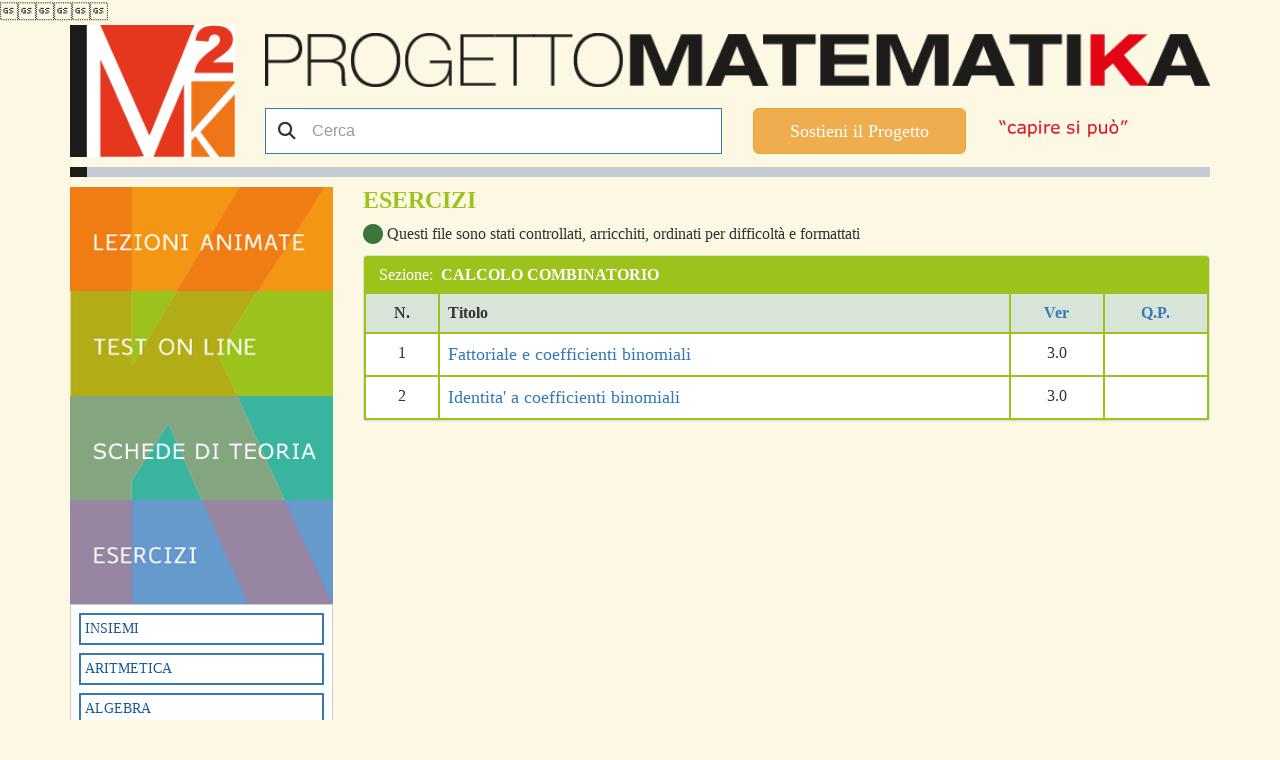

--- FILE ---
content_type: text/html; charset=UTF-8
request_url: https://www.matematika.it/esercizi/26/calcolo-combinatorio/
body_size: 4110
content:
<!DOCTYPE html>
<html lang="it">
  <head>
    <!-- Google tag (gtag.js) -->
<script async src="https://www.googletagmanager.com/gtag/js?id=G-3RVPC8CK67"></script>
<script>
  window.dataLayer = window.dataLayer || [];
  function gtag(){dataLayer.push(arguments);}
  gtag('js', new Date());

  gtag('config', 'G-3RVPC8CK67');
</script>
<title>Progetto Matematika</title>

<meta http-equiv="X-UA-Compatible" content="IE=edge" />
<meta http-equiv="Content-Type" content="text/html; charset=utf-8"/>
<meta name="viewport" content="width=device-width, initial-scale=1" />

<link rel="stylesheet" href="https://cdn.jsdelivr.net/npm/bootstrap@3.4.1/dist/css/bootstrap.min.css" integrity="sha384-HSMxcRTRxnN+Bdg0JdbxYKrThecOKuH5zCYotlSAcp1+c8xmyTe9GYg1l9a69psu" crossorigin="anonymous">
<link href="https://www.matematika.it//css/custom.css" rel="stylesheet" />
<link href="https://www.matematika.it//SpryAssets/SpryAccordion.css" rel="stylesheet" type="text/css" />
<link href="https://www.matematika.it//fontawesome-web/css/all.css" rel="stylesheet" />
<script src="https://www.matematika.it//SpryAssets/SpryAccordion.js" type="text/javascript"></script>


<style>

.panel-success > .panel-heading {
	color: #ffffff;
	background-color: #9bc31c;
	border-color: #9bc31c;
}
.panel-body {
	padding: 0px;
}

.table {
	margin-bottom: 0px;
}
.table > tbody > tr > td, .table > tbody > tr > th, .table > thead > tr > td, .table > thead > tr > th {
	padding: 8px;
	line-height: 1.42857143;
	vertical-align: top;
	border: 2px solid #9bc31c;
    margin-bottom: 0px;
}

.table-hover > tbody > tr:hover > td {
	background-color:#9bc31c;
}

td.link a {
  display: block;
  text-align:left;
  font-size: 18px;
}

.pagina h1 {
	color: #9bc31c;
}
</style>

</head>
<body>
<div class="container">
<!-- Header -->
    <div class="row margine-bottom">
      	    <div class="col-md-2 hidden-xs hidden-sm">
                 <a alt="Vai alla homepage" href="https://www.matematika.it//">
                    <img src="https://www.matematika.it//img/logo.png" class="img-responsive home-logo" alt="Logo">
                 </a>
               </div>
               <div class="col-md-10">
               <div class="row">
                   <div class="col-xs-12"><a alt="Vai alla homepage" href="https://www.matematika.it//index.php"><img src="https://www.matematika.it//img/testata.png" alt="" width="950" height="52" class="img-responsive home-testata"/></a></div>
      
               </div>
               <div class="row">
      
                   <div class="col-xs-12 col-lg-6 col-md-7">
                       <form style="margin-bottom: 0px;" method="post" action="https://www.matematika.it//cerca.php">
      		   <div class="input-group search-container search-input-container">
      		     <span class="input-group-btn">
      		       <button style="border:0px; background-color:#fff; margin:0;" class="btn btn-default" type="submit">
      		         <i class="fas fa-search fa-lg"></i>
      		       </button>
      		     </span>
      		     <input type="search" class="form-control" placeholder="Cerca" name="parolaChiave" value="">
      		   </div>
      		 </form>
                   </div>          
      
                   <div class="col-xs-9 col-lg-3 col-md-5" style="margin-top: 20px;">
                      <a class="
                        btn-warning                      btn 3 btn-lg btn-block" href="https://www.matematika.it//sostienici.php">Sostieni il Progetto</a>
                   </div>
                   
      
                  <div class="col-lg-2 hidden-xs hidden-sm hidden-md">
      		   <div class="dominio">
      		     <img src="https://www.matematika.it//img/capire-si-puo.png" class="img-responsive" style="margin-left: auto; margin-right: auto;">
      		   </div>
      	    </div>
      	                 
      	    <div class="col-xs-3 col-lg-1 hidden-sm hidden-md">
      		   <div class="dominio">
      		           		       <form style="margin-bottom: 0px;" action="" method="POST">
      			   <input type="hidden" name="lang" value="en">
      			   <input class="flag-icon" type="image" src="https://www.matematika.it//img/en_no.png" alt="Inglese">
      		       </form>
      		           		   </div>
                   </div>  
      
               </div>
             </div>
           </div>

<!--  Ticker -->
   <div class="row">
  <div class="col-lg-12 col-md-12 hidden-sm hidden-xs">
	<div class="home-separatore">
	 <div style="float:left;"><img src="https://www.matematika.it//img/nota-bene-2.png" class="img-responsive" alt=""></div>
<div>
   <ul class="fade_t">
	 <li></li>
   </ul>

</div>
</div>
	</div>
</div>
<!--  Content Area -->
  <div class="row">

<!--  Menu -->
   <div class="col-xs-12 col-sm-3">
  <div id="Accordion1" class="Accordion" tabindex="0">

<!--
<div class="AccordionPanel">
            <div class="AccordionPanelTab"><img src="https://www.matematika.it//img/menu_flipped-learning_300x119_2.gif" alt=""  class="img-responsive"/></div>
            <div class="AccordionPanelContent">
              <ul class="ListaAccordion">
                <li class="BordoMenu"><a class="" href="https://www.matematika.it//unita-didattiche/20/aritmetica/">


ARITMETICA                </a></li>
                <li class="BordoMenu"><a class="" href="https://www.matematika.it//unita-didattiche/21/geometria-solida/">


GEOMETRIA SOLIDA                </a></li>
                <li class="BordoMenu"><a class="" href="https://www.matematika.it//unita-didattiche/17/goniometria/">


Goniometria                </a></li>
              </ul>
            </div>
          </div>

-->
     <div class="AccordionPanel">
            <div class="AccordionPanelTab"><img src="https://www.matematika.it//img/menu_lezioni-animate_300x119.gif" alt=""  class="img-responsive"/></div>
            <div class="AccordionPanelContent">
              <ul class="ListaAccordion">
                <li class="BordoMenu"><a class="" href="https://www.matematika.it//lezioni-animate/4/aritmetica/">


Aritmetica                </a></li>
                <li class="BordoMenu"><a class="" href="https://www.matematika.it//lezioni-animate/1/geometria-solida/">


Geometria Solida                </a></li>
                <li class="BordoMenu"><a class="" href="https://www.matematika.it//lezioni-animate/2/geometria-analitica/">


Geometria Analitica                </a></li>
                <li class="BordoMenu"><a class="" href="https://www.matematika.it//lezioni-animate/5/goniometria/">


Goniometria                </a></li>
                <li class="BordoMenu"><a class="" href="https://www.matematika.it//lezioni-animate/3/analisi/">


Analisi                </a></li>
                <li class="BordoMenu"><a class="" href="https://www.matematika.it//lezioni-animate/7/curiosita/">


CURIOSITA'                </a></li>
              </ul>
            </div>
          </div>

          <div class="AccordionPanel">
            <div class="AccordionPanelTab"><img src="https://www.matematika.it//img/menu_test-online_300x119.gif" alt="" class="img-responsive"/></div>
            <div class="AccordionPanelContent">
              <ul class="ListaAccordion">

             			 			                  <li class="BordoMenu"><a class="" href="https://www.matematika.it//test-online/92/enigmi-e-giochi-matematici/">

			 			  Enigmi e giochi matematici			 			                  </a></li>
			 			  			 			                  <li class="BordoMenu"><a class="" href="https://www.matematika.it//test-online/62/test-accesso-universita/">

			 			  Test Accesso Universita'			 			                  </a></li>
			 			  			 			                  <li class="BordoMenu"><a class="" href="https://www.matematika.it//test-online/52/test-di-logica/">

			 			  Test di Logica			 			                  </a></li>
			 			  			 			                  <li class="BordoMenu"><a class="" href="https://www.matematika.it//test-online/84/prove-invalsi/">

			 			  Prove Invalsi			 			                  </a></li>
			 			  			 			                  <li class="BordoMenu"><a class="" href="https://www.matematika.it//test-online/50/test-di-ingresso-i-anno-sup/">

			 			  Test di ingresso I anno sup.			 			                  </a></li>
			 			  
               <li class="BordoMenuV" style="background-color:#b2ac16; color:#fff; margin-bottom: 4px; text-align:center;"><strong>MATEMATIKA</strong></li>

			  			                  <li class="BordoMenu"><a class="" href="https://www.matematika.it//test-online/51/simboli-e-insiemi/">

			  Simboli e insiemi			                      </a></li>
			  			                  <li class="BordoMenu"><a class="" href="https://www.matematika.it//test-online/42/aritmetica/">

			  Aritmetica			                      </a></li>
			  			                  <li class="BordoMenu"><a class="" href="https://www.matematika.it//test-online/40/algebra/">

			  Algebra			                      </a></li>
			  			                  <li class="BordoMenu"><a class="" href="https://www.matematika.it//test-online/39/geometria-piana/">

			  Geometria Piana			                      </a></li>
			  			                  <li class="BordoMenu"><a class="" href="https://www.matematika.it//test-online/47/geometria-solida/">

			  Geometria Solida			                      </a></li>
			  			                  <li class="BordoMenu"><a class="" href="https://www.matematika.it//test-online/45/geometria-analitica/">

			  Geometria Analitica			                      </a></li>
			  			                  <li class="BordoMenu"><a class="" href="https://www.matematika.it//test-online/43/logaritmi/">

			  Logaritmi			                      </a></li>
			  			                  <li class="BordoMenu"><a class="" href="https://www.matematika.it//test-online/54/goniometria/">

			  Goniometria			                      </a></li>
			  			                  <li class="BordoMenu"><a class="" href="https://www.matematika.it//test-online/41/analisi/">

			  Analisi			                      </a></li>
			  			                  <li class="BordoMenu"><a class="" href="https://www.matematika.it//test-online/80/progressioni/">

			  Progressioni			                      </a></li>
			  			                  <li class="BordoMenu"><a class="" href="https://www.matematika.it//test-online/82/calcolo-combinatorio/">

			  Calcolo Combinatorio			                      </a></li>
			  			                  <li class="BordoMenu"><a class="" href="https://www.matematika.it//test-online/58/probabilita/">

			  Probabilità 			                      </a></li>
			  			                  <li class="BordoMenu"><a class="" href="https://www.matematika.it//test-online/81/numeri-complessi/">

			  Numeri Complessi			                      </a></li>
			  			               <li class="BordoMenuV" style="background-color:#b2ac16; color:#fff; margin-bottom: 4px; text-align:center;"><strong>NON SOLO MATEMATIKA</strong></li>
			  			                  <li class="BordoMenu"><a class="" href="https://www.matematika.it//test-online/56/fisica/">

			  Fisica			                  </a></li>
			  			                  <li class="BordoMenu"><a class="" href="https://www.matematika.it//test-online/88/chimica/">

			  Chimica			                  </a></li>
			  			                  <li class="BordoMenu"><a class="" href="https://www.matematika.it//test-online/87/biologia/">

			  Biologia			                  </a></li>
			  			                  <li class="BordoMenu"><a class="" href="https://www.matematika.it//test-online/64/scienze/">

			  Scienze			                  </a></li>
			  			                  <li class="BordoMenu"><a class="" href="https://www.matematika.it//test-online/63/geografia/">

			  Geografia			                  </a></li>
			  			                  <li class="BordoMenu"><a class="" href="https://www.matematika.it//test-online/73/inglese/">

			  Inglese			                  </a></li>
			                </ul>
            </div>
          </div>

     <div class="AccordionPanel">
            <div class="AccordionPanelTab"><img src="https://www.matematika.it//img/menu_formulario_300x119.gif" alt="" class="img-responsive"/></div>
            <div class="AccordionPanelContent">
              <ul class="ListaAccordion">
			  				  <li class="BordoMenu"><a class="attivoFno" href="https://www.matematika.it//formulario.php?id_sez=-3" target="_self">P R E S E N T A Z I O N E</a></li>

			  			                  <li class="BordoMenu"><a class="" href="https://www.matematika.it//formulario/41/simboli-e-insiemi/">


			  SIMBOLI E INSIEMI
			                  </a></li>
			  			                  <li class="BordoMenu"><a class="" href="https://www.matematika.it//formulario/43/aritmetica/">


			  ARITMETICA
			                  </a></li>
			  			                  <li class="BordoMenu"><a class="" href="https://www.matematika.it//formulario/37/algebra/">


			  ALGEBRA
			                  </a></li>
			  			                  <li class="BordoMenu"><a class="" href="https://www.matematika.it//formulario/45/geometria-piana/">


			  GEOMETRIA PIANA
			                  </a></li>
			  			                  <li class="BordoMenu"><a class="" href="https://www.matematika.it//formulario/50/geometria-solida/">


			  GEOMETRIA SOLIDA
			                  </a></li>
			  			                  <li class="BordoMenu"><a class="" href="https://www.matematika.it//formulario/35/geometria-analitica/">


			  GEOMETRIA ANALITICA
			                  </a></li>
			  			                  <li class="BordoMenu"><a class="" href="https://www.matematika.it//formulario/36/logaritmi/">


			  LOGARITMI
			                  </a></li>
			  			                  <li class="BordoMenu"><a class="" href="https://www.matematika.it//formulario/40/goniometria/">


			  GONIOMETRIA
			                  </a></li>
			  			                  <li class="BordoMenu"><a class="" href="https://www.matematika.it//formulario/42/trigonometria/">


			  TRIGONOMETRIA
			                  </a></li>
			  			                  <li class="BordoMenu"><a class="" href="https://www.matematika.it//formulario/33/analisi/">


			  ANALISI
			                  </a></li>
			  			                  <li class="BordoMenu"><a class="" href="https://www.matematika.it//formulario/44/logica/">


			  LOGICA
			                  </a></li>
			  			                  <li class="BordoMenu"><a class="" href="https://www.matematika.it//formulario/38/progressioni/">


			  PROGRESSIONI
			                  </a></li>
			  			                  <li class="BordoMenu"><a class="" href="https://www.matematika.it//formulario/39/calcolo-combinatorio/">


			  CALCOLO COMBINATORIO
			                  </a></li>
			  			                  <li class="BordoMenu"><a class="" href="https://www.matematika.it//formulario/47/probabilita/">


			  PROBABILITA'
			                  </a></li>
			  			                  <li class="BordoMenu"><a class="" href="https://www.matematika.it//formulario/46/numeri-complessi/">


			  NUMERI COMPLESSI
			                  </a></li>
			  			                  <li class="BordoMenu"><a class="" href="https://www.matematika.it//formulario/49/elementi-di-fisica/">


			  ELEMENTI DI FISICA
			                  </a></li>
			  			                  <li class="BordoMenu"><a class="" href="https://www.matematika.it//formulario/48/curiosita/">


			  CURIOSITA'
			                  </a></li>
			                </ul>
            </div>
          </div>

          <div class="AccordionPanel">
            <div class="AccordionPanelTab"><img src="https://www.matematika.it//img/menu_esercizi_300x119.gif" alt="" class="img-responsive"/></div>
            <div class="AccordionPanelContent">
              <ul class="ListaAccordion">
                  <li class="BordoMenu"><a class="" href="https://www.matematika.it//esercizi/23/insiemi/">

INSIEMI
                </a></li>
                <li class="BordoMenu"><a class="" href="https://www.matematika.it//esercizi/18/aritmetica/">

ARITMETICA
                </a></li>
                <li class="BordoMenu"><a class="" href="https://www.matematika.it//esercizi/13/algebra/">

ALGEBRA
                </a></li>
                <li class="BordoMenu"><a class="" href="https://www.matematika.it//esercizi/10/geometria-piana/">

GEOMETRIA PIANA
                </a></li>
                <li class="BordoMenu"><a class="" href="https://www.matematika.it//esercizi/20/geometria-analitica/">

GEOMETRIA ANALITICA
                </a></li>
                <li class="BordoMenu"><a class="" href="https://www.matematika.it//esercizi/11/esponenziali-e-logaritmi/">

ESPONENZIALI e LOGARITMI
                </a></li>
                <li class="BordoMenu"><a class="" href="https://www.matematika.it//esercizi/12/goniometria/">

GONIOMETRIA
                </a></li>
                <li class="BordoMenu"><a class="" href="https://www.matematika.it//esercizi/22/trigonometria/">

TRIGONOMETRIA
                </a></li>
                <li class="BordoMenu"><a class="" href="https://www.matematika.it//esercizi/14/analisi/">

ANALISI
                </a></li>
                <li class="BordoMenu"><a class="" href="https://www.matematika.it//esercizi/28/numeri-complessi/">

NUMERI COMPLESSI
                </a></li>
                <li class="BordoMenu"><a class="" href="https://www.matematika.it//esercizi/25/progressioni/">

PROGRESSIONI
                </a></li>
                <li class="BordoMenu"><a class="attivo" href="https://www.matematika.it//esercizi/26/calcolo-combinatorio/">

CALCOLO COMBINATORIO
                </a></li>
                <li class="BordoMenu"><a class="" href="https://www.matematika.it//esercizi/32/matematica-finanziaria/">

MATEMATICA FINANZIARIA
                </a></li>
                <li class="BordoMenu"><a class="" href="https://www.matematika.it//esercizi/30/algebra-lineare/">

ALGEBRA LINEARE
                </a></li>
                <li class="BordoMenu"><a class="" href="https://www.matematika.it//esercizi/24/logica/">

LOGICA
                </a></li>
              </ul>
            </div>
          </div>
      </div>
 </div>
<!--  Content page -->
<div class="col-xs-12 col-sm-9">
  <div class="row">
    <div class="col-md-12 pagina">
       <h1 style="margin-bottom:0px;"><strong>ESERCIZI</strong></H1>

      <div class="table-responsive">
                  <table class="table">
      	      <tr>
      	        <td style="padding-top: 10px; padding-left: 0px; padding-bottom: 10px; padding-right: 10px; border: 0px solid #fff;"><i class="fas fa-lg fa-circle verde" aria-hidden="true"></i> Questi file sono stati controllati, arricchiti, ordinati per difficolt&agrave; e formattati</td>
      	      </tr>
                  </table>
        </div>
        
    <div class="panel panel-success panel-table">
              <div class="panel-heading">
                <div class="row">
                  <div class="col col-xs-12">
                    <h3 class="panel-title">Sezione:&nbsp;&nbsp;<strong class="maiuscolo">CALCOLO COMBINATORIO</strong></h3>
                  </div>
                </div>
              </div>
              <div class="panel-body">
      
              <div class="table-responsive">

                <table class="table table-hover">
                  <thead>
                    <tr style="background: #83a57f4d;">
                        <th style="text-align:center;padding:8px;">N.</th>
                        <th style="padding:8px;">Titolo</th>
                        <th style="text-align:center;padding:8px;"><a class="test" href="#" data-toggle="tooltip" data-placement="top" title="Numero di versione">Ver</a></th>
                                              <th style="text-align:center;padding:8px;"><a class="test" href="#" data-toggle="tooltip" data-placement="top" title="Progetto Qualit&agrave;: i file contrassegnati sono stati ricontrollati, riformattati ed aggiornati">Q.P.</a></th>
                       <!-- <th style="text-align:center;padding:8px;"><strong><i class="fa fa-lg fa-file-pdf-o" aria-hidden="true"></i></strong></th>-->
                    </tr>
                  </thead>
                  <tbody>
                                            <tr>
                            <td align="center">1</td>
                            <td class="link">
				  					<a href="https://www.matematika.it//countpdf.php?idGenerico=492&servizio=esercizi" target="_self">Fattoriale e coefficienti binomiali</a>
				  				</td>
                            <td align="center">3.0</td>
                            
                            <td align="center">
                                                        </td>
                          </tr>
                                                    <tr>
                            <td align="center">2</td>
                            <td class="link">
				  					<a href="https://www.matematika.it//countpdf.php?idGenerico=493&servizio=esercizi" target="_self">Identita' a coefficienti binomiali</a>
				  				</td>
                            <td align="center">3.0</td>
                            
                            <td align="center">
                                                        </td>
                          </tr>
                                            </tbody>
                </table>

              
               </div>

              </div>
          </div>

    </div>

  </div>
</div>
</div>
</div>
<!--  Footer -->
    <div class="container">
 <!-- <div class="row">
     <div class="col-sm-2 col-xs-12"><a href="https://www.wiris.com/" target="_blank"><img class="img-responsive" alt="" src="img/logo-wiris.png"></a></div>
  </div>-->
  <div class="row footer">
	<div class="col-sm-2 col-xs-12 centro"></div>
    <div class="col-sm-2 col-xs-12 footer-home centro">
          <a href="https://www.matematika.it//index.php">Home</a>
          <figure style="padding-top: 10px;"><a href="https://www.matematika.it//index.php"><i class="fas fa-home fa-2x"></i></a></figure>
    </div>
    <div class="col-sm-2 col-xs-12 centro">
              <a href="https://www.matematika.it//info.php">PRESENTAZIONE</a>
	        <figure style="padding-top: 10px;"><a href="https://www.matematika.it//info.php"><i class="fas fa-info-circle fa-2x"></i></a></figure>	      
    </div>    
    <div class="col-sm-2 col-xs-12 centro">
	        <a href="https://www.matematika.it//chi-siamo.php">CHI SIAMO</a>
	      <figure style="padding-top: 10px;"><a href="https://www.matematika.it//chi-siamo.php"><i class="fas fa-users fa-2x"></i></a></figure>
    </div>
    <div class="col-sm-2 col-xs-12 centro">
	        <a href="https://www.matematika.it//contattaci.php">CONTATTACI</a>
	        <figure style="padding-top: 10px;"><a href="https://www.matematika.it//contattaci.php"><i class="far fa-envelope fa-2x"></i></a></figure>
    </div>
	<div class="col-sm-2 col-xs-12 centro">
	   <a href="https://www.wiris.com" target="_blank"><img class="img-responsive" alt="" src="img/logo-wiris-b.png" style="margin-top: 10px;"></a>
	</div>
    <div class="col-xs-12 information_block_footer" style="margin-top:0px;">
	       <p>Progetto Matematika - <em>Copyright www.matematika.it 2002-2026</em></p>
    </div>
   </div>
</div>
<script type="text/javascript">
var Accordion1 = new Spry.Widget.Accordion("Accordion1", { useFixedPanelHeights: false, defaultPanel: 3 });
</script>

  <!-- Script JS -->
  <!-- jQuery (necessary for Bootstrap's JavaScript plugins) -->
    <script src="https://code.jquery.com/jquery-1.12.4.min.js" integrity="sha384-nvAa0+6Qg9clwYCGGPpDQLVpLNn0fRaROjHqs13t4Ggj3Ez50XnGQqc/r8MhnRDZ" crossorigin="anonymous"></script>
    <!-- Include all compiled plugins (below), or include individual files as needed -->
    <script src="https://cdn.jsdelivr.net/npm/bootstrap@3.4.1/dist/js/bootstrap.min.js" integrity="sha384-aJ21OjlMXNL5UyIl/XNwTMqvzeRMZH2w8c5cRVpzpU8Y5bApTppSuUkhZXN0VxHd" crossorigin="anonymous"></script>

<script>
$(document).ready(function(){
    $('[data-toggle="tooltip"]').tooltip();
});
</script>
  <!---->
</body>
</html>

--- FILE ---
content_type: text/css
request_url: https://www.matematika.it//css/custom.css
body_size: 3585
content:
.box-home-image {
	display: inline-block;
	max-height: 100%;
	max-width: 100%;
}

.box-test-1 {
   background-color:#d3f076; border:solid #769511 1px; border-radius:10px; padding:10px 15px 0px 15px;
}
.box-test-header-1 {
   padding:10px; color:#fff; background-color:#729308; margin:-30px 0px 10px 0px; border-color:#729308; border-radius:10px; text-align:center;
}

.box-test-2 {
   background-color:#bcfffe; border:solid #1c8280 1px; border-radius:10px; padding:10px 15px 0px 15px;
}
.box-test-header-2 {
   padding:10px; color:#000; background-color:#fed747; margin:-30px 0px 10px 0px; border-color:#97790a; border-radius:10px; text-align:center;
}

.box-test-3 {
   background-color:#ffff9e; border:solid #aeae15 1px; border-radius:10px; padding:10px 15px 0px 15px;
}
.box-test-header-3 {
   padding:10px; color:#000; background-color:#648afc; margin:-30px 0px 10px 0px; border-color:#122b75; border-radius:10px; text-align:center;
}

.box-test-4 {
   background-color:#BCFFFE; border:solid #2BA6A4 1px; border-radius:10px; padding:10px 15px 0px 15px;
}
.box-test-header-4 {
   padding:10px; color:#000; background-color:#83AFFB; margin:-30px 0px 10px 0px; border-color:#4b7dd5; border-radius:10px; text-align:center;
}

.box-test-5 {
   background-color:#D5FFD6; border:solid #29aa2c 1px; border-radius:10px; padding:10px 15px 0px 15px;
}
.box-test-header-5 {
   padding:10px; color:#000; background-color:#69C; margin:-30px 0px 10px 0px; border-color:#12487d; border-radius:10px; text-align:center;
}

.center-block {
  display: block;
  margin-left: auto;
  margin-right: auto;
}

.centro {
      display:block;
      margin:0px auto;
      text-align:center;
 }
.box-home-2 {
  height: 130px;
  padding-left: 0;
  margin-bottom: 24px;
}

.note::before {
   /* content: "Avvisi";*/
    font-size: 20px;
    font-weight: 500;
    line-height: 1.1;
}
.note {
  background-color: #edf7fe;
  border: 1px solid #37a6f2;   
  box-shadow: 0 1px 2px rgba(0, 0, 0, 0.1);
  padding: 15px;
}
  /* Tooltip */
  .test + .tooltip > .tooltip-inner {	  
      background-color: #FFF; 
      color: #000; 
      border: 1px solid #333; 
      padding: 8px;
      font-family: "Helvetica Neue",Helvetica,Arial,sans-serif !important;
	  font-size: 16px;
	  line-height: 1.42857143;
  }
  /* Tooltip on top */
  .test + .tooltip.top > .tooltip-arrow {
      border-top: 5px solid #333;
  }


/* Body
---------------------------------- */

body {
// background-color: #FFFBF3 !important;
 background-color: #fcf8e3 !important;
 font-family: 'Verdana' !important;
 font-weight: normal !important;
 font-size:18px;
 line-height:1.42857143;
}

/* HEADER
---------------------------------- */

.home-logo {
  float: left;
  margin-bottom:10px;
}

.home-testata {
	margin-top: 8px;
	float: right;	
}

@media only screen and (max-width: 992px) {
.margine-bottom {
      	margin-bottom: 20px;
    }
.home-testata {
   padding-bottom:10px;
}

}

@media only screen and (max-width: 768px) {
.margine-bottom {
      	margin-bottom: 20px;
    }
.home-testata {
   padding-bottom:10px;
}
.pagina {
   text-align: left;
}
}

.home-news {
  background-color: #c4cbd4;
/*  border-bottom: 1px solid #c4cbd4;
  border-top: 1px solid #c4cbd4;
*/  margin-bottom: 10px;
  text-align: left;
  height: 37px;
}

.home-news a {
  color: #333;
  text-decoration:none;
  font-weight:400;
}
.home-news a:hover {
  text-decoration:underline;
}


.home-separatore {
  background-color: #c4cbd4;
/*  border-bottom: 1px solid #c4cbd4;
  border-top: 1px solid #c4cbd4;
*/  margin-bottom: 10px;
  text-align: left;
  height: 10px;
}

.dominio {
  margin-top: 26px;
}

.flag {
  margin-top: 24px;
}

/* CONTENT
---------------------------------- */


h1, .h1, h2, .h2, h3, .h3 {
	margin-top: 0px;
}

.centraverticale {
    display: inline-block;
    vertical-align: middle;
    float: none;
}

.maiuscolo {
	text-transform:uppercase;
}

h4, .h4 {
  font-size: 17px;
}

.box-home {
  height: 350px;
  padding-left: 0;
  margin-bottom: 24px;
}
.box-home-click {
  display:block;	
  height:110px;
}

.box-app {
  margin-bottom: 40px;
  margin-left: 20px;
}

.box-banner {
  margin-bottom: 24px;
  margin-left: 0px;
}

.box-home-verde {
  background: #fff none repeat scroll 0 0;
  border: 1px solid #C5E0A1;
  box-shadow: 0 1px 2px rgba(0, 0, 0, 0.1);
  color: #353d46;
  position: relative;
  /*width:265px; */ 
}

.box-home-enigma {
  background: #fff none repeat scroll 0 0;
  border: 1px solid #E5371D;
  box-shadow: 0 1px 2px rgba(0, 0, 0, 0.1);
  color: #353d46;
  position: relative;
  /*width:265px; */ 
}

.box-home-azzurro {
  background: #fff none repeat scroll 0 0;
  border: 1px solid #A9C4E2;
  box-shadow: 0 1px 2px rgba(0, 0, 0, 0.1);
  color: #353d46;
  position: relative;
  /*width:265px; */
}

.box-home-viola {
  background: #fff none repeat scroll 0 0;
  border: 1px solid #BFB0D2;
  box-shadow: 0 1px 2px rgba(0, 0, 0, 0.1);
  color: #353d46;
  position: relative;
  /*width:265px; */
}

.box-home-docenti {
  background: #fff none repeat scroll 0 0;
  border: 1px solid #C5E0A1;
  box-shadow: 0 1px 2px rgba(0, 0, 0, 0.1);
  color: #353d46;
  position: relative;
  /*width:265px; */ 
}

.box-home-alunni {
  background: #fff none repeat scroll 0 0;
  border: 1px solid #A9C4E2;
  box-shadow: 0 1px 2px rgba(0, 0, 0, 0.1);
  color: #353d46;
  position: relative;
  /*width:265px; */
}

.box-home-formulario {
  background: #fff none repeat scroll 0 0;
  border: 1px solid #ED9E99;
  box-shadow: 0 1px 2px rgba(0, 0, 0, 0.1);
  color: #353d46;
  position: relative;
  /*width:265px; */
}

.box-home-esercizi {
  background: #fff none repeat scroll 0 0;
  border: 1px solid #BFB0D2;
  box-shadow: 0 1px 2px rgba(0, 0, 0, 0.1);
  color: #353d46;
  position: relative;
  /*width:265px; */
}

.box-home-app {
  background: #fff none repeat scroll 0 0;
  border: 1px solid #999;
  box-shadow: 0 1px 2px rgba(0, 0, 0, 0.1);
  color: #777;
  position: relative;
  /*width:265px; */
}

.box-home-esami {
  background: #fff none repeat scroll 0 0;
  border: 1px solid #F8B785;
  box-shadow: 0 1px 2px rgba(0, 0, 0, 0.1);
  color: #F8B785;
  position: relative;
  /*width:265px; */
}

.box-home-universita {
  background: #fff none repeat scroll 0 0;
  border: 1px solid #337AB7;
  box-shadow: 0 1px 2px rgba(0, 0, 0, 0.1);
  color: #337AB7;
  position: relative;
  /*width:265px; */
}

.box-home-natura {
	background: #fff none repeat scroll 0 0;
	border: 1px solid #6974A2;
	box-shadow: 0 1px 2px rgba(0, 0, 0, 0.1);
	color: #353d46;
	position: relative;
	/* width: 265px; */
}

.box-home-gallery {
  background: #fff none repeat scroll 0 0;
  border: 1px solid #999;
  box-shadow: 0 1px 2px rgba(0, 0, 0, 0.1);
  color: #777;
  position: relative;
  /*width:265px; */
}

.box-home-caption {
  padding: 0 10px;
}

.box-home-caption-doc a {
  color: #79b828
}

.box-home-caption-alu a {
  color: #3a78bc
}

.box-home-caption-for a {
  color: #d62015
}

.box-home-caption-ese a {
  color: #6b4997
}

.box-home-caption-esa a {
  color: #ef810e
}

.box-home-caption-eng a {
  color: #E5371D
}

.box-home-caption-foto a {
  color: #777
}

.box-home-image {
  display: inline-block;
  max-height: 100%;
  max-width: 70%;
}

.box-home-link-docenti {
  background-color: #79B828;
  border-top: 1px solid #C4DF9F;
  bottom: 0;
  font-size: 16px;
  padding-left: 0;
  position: absolute;
}

.box-home-link-alunni {
  background-color: #3A78BC;
  border-top: 1px solid #A9C4E2;
  bottom: 0;
  font-size: 16px;
  padding-left: 0;
  position: absolute;
}

.box-home-link-formulario {
  background-color: #D62015;
  border-top: 1px solid #ED9E99;
  bottom: 0;
  font-size: 16px;
  padding-left: 0;
  position: absolute;
}

.box-home-link-esercizi {
  background-color: #6B4997;
  border-top: 1px solid #BEAFD1;
  bottom: 0;
  font-size: 16px;
  padding-left: 0;
  position: absolute;
}

.box-home-link-esami {
  background-color: #EF810E;
  border-top: 1px solid #F8C896;
  bottom: 0;
  font-size: 16px;
  padding-left: 0;
  position: absolute;
}
.box-home-link {
  color: #fff;
  display: block;
  line-height: 16px;
  padding: 10px;
  text-align: right;
  text-decoration: none;
  width: 100%;
}
.box-home-link:hover {
  color: #fff;
  display: block;
  line-height: 16px;
  padding: 10px;
  text-align: right;
  text-decoration: underline;
  width: 100%;
}
.pagina {
  color: #333;
  font-family: 'Verdana' !important;
  /* font-family: "HelveNeueThin",Helvetica,Arial,sans-serif !important;*/
 font-weight: normal !important;
  font-size: 16px;
  text-align: justify;
}
.pagina h1 {
  color: #11B794;
  font-size:24px;
}

.titolo_piattaforma h1 {
  color: #FFFFFF;
  font-size:28px;
  margin: 0px;
}

.box_alunni {
	background-color: #3A78BC;
}

.box_docenti {
	background-color: #E5371D;
}

.colore-home {
	color: #F3F30A;
}

.colore-home:hover {
	color: #FFFFFF;
}

.schede a {
    background-color: #ffffff;
    border: 1px solid #9BC31A;
    color: #428bca;
    display: block;
    font-size: 1em;
    font-weight: normal;
    line-height: 1.2em;
    padding: 2px 10px;
	margin:4px;
    text-align: left;
    text-decoration: none;
}
.schede a:hover {
    background-color: #d62015;
    border: 1px solid #EE554D;
    color: #ffffff;
    font-weight: normal;
    text-decoration: none;
}
.schede_on a {
    background-color: #e0ffff;
    border: 0 solid #708090;
    color: #ff0000;
    display: block;
    font-size: 1em;
    font-weight: bold;
    line-height: 1.2em;
    padding: 2px 10px;
    text-align: left;
    text-decoration: none;
}
.schede_on a:hover {
    background-color: #ffffff;
    color: #003399;
    font-weight: bold;
    text-decoration: none;
}

.riepilogo-descrizione-testo {
  color: red;
  font-weight: bold;
  padding-left: 0.3em;
  text-align: left;
}


/* SEARCH 
---------------------------------- */

.search-container {
  background-color: #fff;
  border: 1px solid #337ab7;  
  margin-top: 20px;
  margin-bottom: 10px;
  text-align: left;
}

.search-input-container input {
  height: 44px;
  padding-left: 0px;
}

.search-input-container input {
  background: rgba(0, 0, 0, 0) none repeat scroll 0 0;
  border: 0 none;
  font: 18px 'Verdana',Roboto,"Helvetica Neue",Helvetica,Arial,sans-serif,"Cambria Math";
  text-align: left;
  width: 90%;
  padding-left: 4px;
}

/* CUSTOMIZE THE CAROUSEL
---------------------------------- */

/* Carousel base class */
.carousel {
  height: 100%;
}
/* Since positioning the image, we need to help out the caption */
.carousel-caption {
  z-index: 10;  
}

/* Declare heights because of positioning of img element */
.carousel .item {
  height: 100%;
  background-color: #777;
}
.carousel-inner > .item > img {
  position: absolute;
  top: 0;
  left: 0;
  min-width: 100%;
  height: 100%;
}


/* Bump up size of carousel content */
  .carousel-caption p {
    margin-bottom: 20px;
    font-size: 21px;
    line-height: 1.4;
}

.carousel-indicators {
  bottom: 10px;
  left: 71%;
  list-style: outside none none;
  margin-left: 0;
  padding-left: 0;
  position: absolute;
  text-align: center;
  width: 16%;
  z-index: 15;
}  

.carousel-indicators li {
  background-color: #ffffff;
  border: 1px solid #ff8000;
  border-radius: 10px;
  cursor: pointer;
  display: inline-block;
  height: 10px;
  margin: 1px;
  text-indent: -999px;
  width: 10px;
}

.carousel-indicators .active {
  background-color: #ff8000;
  height: 12px;
  margin: 0;
  width: 12px;
}

.carousel-control {
  opacity: 1 !important;
}

.carousel-control.left {
  background-image: linear-gradient(to right, rgba(255, 255, 255, 0) 0px, rgba(0, 0, 0, 0) 100%);
  background-repeat: repeat-x;
  left: 60%;
  top: 80%;
}

.carousel-control.right {
  background-image: linear-gradient(to right, rgba(255, 255, 255, 0) 0px, rgba(0, 0, 0, 0) 100%);
  left: auto;
  right: 0;
  left: 84%;
  top: 80%;
}


/* TICKER */

.fade_t {
	    background: none repeat scroll 0 0 #c4cbd4;
	    padding-top: 2px;
	    padding-left: 24px;
	}
	
.fade_t > li {
        list-style: none inside none;
        color: #333;
        font: 300 16px/1.846 'Verdana',Roboto,"Helvetica Neue",Helvetica,Arial,sans-serif,"Cambria Math";
        text-align: left;
	}


/* TICKER */

.footer-home {
  text-align: center;
  padding-bottom: 0px;
}
@media only screen and (max-width: 571px) {
.btn-group-lg > .btn, .btn-lg {
  padding: 6px 12px;
  font-size: 16px;
  }
  .search-container {
  	background-color: #fff;
  	border: 1px solid #337ab7;
  	margin-top: 4px;
  	margin-bottom: 0px;
  	text-align: left;
}
  .flag-icon {
    width: 46px;
    height: auto;
  }
  .dominio {
  	margin-top: 20px;
  }

.footer-home {
  text-align: left;
  padding-bottom: 10px;
}
.information_block_footer {
  padding-top: 20px;
}
.margine-bottom {
  	margin-bottom: 20px;
}
}
.footer {
  background-color:#565655;
  color: #fff;
  font-family: 'Verdana' !important;
  /* font-family: "HelveNeueThin",Helvetica,Arial,sans-serif !important;*/
 font-weight: normal !important;
  margin-top: 20px;
  margin-left:1px;
  margin-right:1px;
  padding-bottom: 20px;
  padding-top: 10px;
  text-align: left;
}
.footer a {
  color: #fff;
  font-size: 16px;
  font-weight: 300;
  text-transform: uppercase;
  margin: 8px;
}


.footer a:hover, .footer a:focus, .footer a:active {
    font-weight:normal;
    text-decoration:underline;
}

.footer img {
  display: block;
  margin: -6px 10px 10px;
}

.information_block_footer {
  color: #abafb2;
  font-size: 15px;
  text-align: center;
}

.information_block_footer span {
    display: block;
    margin-bottom:10px;
}

/* IMMAGINI */

.thumb {
  background-color: #fff;
  border: 1px solid #ddd;
  border-radius: 4px;
  display: block;
  line-height: 1.42857;
  margin-bottom: 0px;
  padding: 4px;
  transition: all 0.2s ease-in-out 0s;
}

/* VARIE */

.colorgraph {
  height: 5px;
  border-top: 0;
  background: #c4e17f;
  border-radius: 5px;
  background-image: -webkit-linear-gradient(left, #c4e17f, #c4e17f 12.5%, #f7fdca 12.5%, #f7fdca 25%, #fecf71 25%, #fecf71 37.5%, #f0776c 37.5%, #f0776c 50%, #db9dbe 50%, #db9dbe 62.5%, #c49cde 62.5%, #c49cde 75%, #669ae1 75%, #669ae1 87.5%, #62c2e4 87.5%, #62c2e4);
  background-image: -moz-linear-gradient(left, #c4e17f, #c4e17f 12.5%, #f7fdca 12.5%, #f7fdca 25%, #fecf71 25%, #fecf71 37.5%, #f0776c 37.5%, #f0776c 50%, #db9dbe 50%, #db9dbe 62.5%, #c49cde 62.5%, #c49cde 75%, #669ae1 75%, #669ae1 87.5%, #62c2e4 87.5%, #62c2e4);
  background-image: -o-linear-gradient(left, #c4e17f, #c4e17f 12.5%, #f7fdca 12.5%, #f7fdca 25%, #fecf71 25%, #fecf71 37.5%, #f0776c 37.5%, #f0776c 50%, #db9dbe 50%, #db9dbe 62.5%, #c49cde 62.5%, #c49cde 75%, #669ae1 75%, #669ae1 87.5%, #62c2e4 87.5%, #62c2e4);
  background-image: linear-gradient(to right, #c4e17f, #c4e17f 12.5%, #f7fdca 12.5%, #f7fdca 25%, #fecf71 25%, #fecf71 37.5%, #f0776c 37.5%, #f0776c 50%, #db9dbe 50%, #db9dbe 62.5%, #c49cde 62.5%, #c49cde 75%, #669ae1 75%, #669ae1 87.5%, #62c2e4 87.5%, #62c2e4);
}

.rosso {
	color:#F00000;
}
.verde {
	color:#3c763d;
}
.arancio {
	color:#ff8000;
}
.grigio {
	color:#c1c1c1;
}

.codice {
	font-size:26px;
    color:#3c763d;
	font-weight:700;
}


/* calltoaction */

  .bs-calltoaction{
    position: relative;
    width:auto;
    padding: 15px 25px;
    border: 1px solid black;
    margin-top: 10px;
    margin-bottom: 10px;
    border-radius: 5px;
}

    .bs-calltoaction > .row{
        display:table;
        width: calc(100% + 30px);
    }
     
        .bs-calltoaction > .row > [class^="col-"],
        .bs-calltoaction > .row > [class*=" col-"]{
            float:none;
            display:table-cell;
            vertical-align:middle;
        }

            .cta-contents{
                padding-top: 10px;
                padding-bottom: 10px;
            }
			
			.cta-contents h1 {
                font-size: 30px;
               }

                .cta-title{
                    margin: 0 auto 15px;
                    padding: 0;
                }

                .cta-desc{
                    padding: 0;
                }

                .cta-desc p:last-child{
                    margin-bottom: 0;
                }

            .cta-button{
                padding-top: 10px;
                padding-bottom: 10px;
            }

@media (max-width: 991px){
    
    .bs-calltoaction > .row{
        display:block;
        width: auto;
    }

        .bs-calltoaction > .row > [class^="col-"],
        .bs-calltoaction > .row > [class*=" col-"]{
            float:none;
            display:block;
            vertical-align:middle;
            position: relative;
        }

        .cta-contents{
            text-align: center;
        }
}



.bs-calltoaction.bs-calltoaction-default{
    color: #333;
    background-color: #fff;
    border-color: #ccc;
}

.bs-calltoaction.bs-calltoaction-primary{
    color: #fff;
    background-color: #337ab7;
    border-color: #2e6da4;
}

.bs-calltoaction.bs-calltoaction-info{
    color: #fff;
    background-color: #5bc0de;
    border-color: #46b8da;
}

.bs-calltoaction.bs-calltoaction-success{
    color: #fff;
    background-color: #5cb85c;
    border-color: #4cae4c;
}

.bs-calltoaction.bs-calltoaction-warning{
    color: #fff;
    background-color: #f0ad4e;
    border-color: #eea236;
}

.bs-calltoaction.bs-calltoaction-danger{
    color: #fff;
    background-color: #d9534f;
    border-color: #d43f3a;
}

.bs-calltoaction.bs-calltoaction-primary .cta-button .btn,
.bs-calltoaction.bs-calltoaction-info .cta-button .btn,
.bs-calltoaction.bs-calltoaction-success .cta-button .btn,
.bs-calltoaction.bs-calltoaction-warning .cta-button .btn,
.bs-calltoaction.bs-calltoaction-danger .cta-button .btn{
    border-color:#fff;
}       


.attiva {
    display:inline-block; 
	margin-bottom:10px; 
	width:100%;
	text-align:right;
}       


.form-control-2 {
  background-color: #fff;
  background-image: none;
  border: 1px solid #ccc;
  border-radius: 4px;
  box-shadow: 0 1px 1px rgba(0, 0, 0, 0.075) inset;
  color: #555;
  /* display: block; */
  font-size: 14px;
  height: 34px;
  line-height: 1.42857;
  padding: 6px 12px;
  transition: border-color 0.15s ease-in-out 0s, box-shadow 0.15s ease-in-out 0s;
  /* width: 100%; */
}

.form-control {
  font-size: 16px !important;
 }

.dropdown-menu {
  left: -124px !important;
}


blockquote {
  border-left: 5px solid #ccc;
  font-size: 16px;
  margin: 0 0 20px;
  padding: 10px 20px;
}

blockquote footer, blockquote small, blockquote .small {
  color: #888;
  display: block;
  font-size: 90%;
  line-height: 1.42857;
}





--- FILE ---
content_type: text/css
request_url: https://www.matematika.it//SpryAssets/SpryAccordion.css
body_size: 1465
content:
@charset "UTF-8";

/* SpryAccordion.css - version 0.4 - Spry Pre-Release 1.6.1 */

/* Copyright (c) 2006. Adobe Systems Incorporated. All rights reserved. */

/* This is the selector for the main Accordion container. For our default style,
 * we draw borders on the left, right, and bottom. The top border of the Accordion
 * will be rendered by the first AccordionPanelTab which never moves.
 *
 * If you want to constrain the width of the Accordion widget, set a width on
 * the Accordion container. By default, our accordion expands horizontally to fill
 * up available space.
 *
 * The name of the class ("Accordion") used in this selector is not necessary
 * to make the widget function. You can use any class name you want to style the
 * Accordion container.
 */
.Accordion {
	border-left: solid 0px gray;
	border-right: solid 0px black;
	border-bottom: solid 0px gray;
	overflow: hidden;
	/*width: 265px;*/
	padding-bottom: 24px;
}

/* This is the selector for the AccordionPanel container which houses the
 * panel tab and a panel content area. It doesn't render visually, but we
 * make sure that it has zero margin and padding.
 *
 * The name of the class ("AccordionPanel") used in this selector is not necessary
 * to make the widget function. You can use any class name you want to style an
 * accordion panel container.
*/
.AccordionPanel {
	margin-bottom: 0px;
	padding: 0px;
}

/* This is the selector for the AccordionPanelTab. This container houses
 * the title for the panel. This is also the container that the user clicks
 * on to open a specific panel.
 *
 * The name of the class ("AccordionPanelTab") used in this selector is not necessary
 * to make the widget function. You can use any class name you want to style an
 * accordion panel tab container.
 *
 * NOTE:
 * This rule uses -moz-user-select and -khtml-user-select properties to prevent the
 * user from selecting the text in the AccordionPanelTab. These are proprietary browser
 * properties that only work in Mozilla based browsers (like FireFox) and KHTML based
 * browsers (like Safari), so they will not pass W3C validation. If you want your documents to
 * validate, and don't care if the user can select the text within an AccordionPanelTab,
 * you can safely remove those properties without affecting the functionality of the widget.
 */
.AccordionPanelTab {
	background-color: #fff;
	border-top: solid 0px black;
	border-bottom: solid 0px gray;
	margin: 0px;
	padding: 0px;
	cursor: pointer;
	-moz-user-select: none;
	-khtml-user-select: none;
}

/* This is the selector for a Panel's Content area. It's important to note that
 * you should never put any padding on the panel's content area if you plan to
 * use the Accordions panel animations. Placing a non-zero padding on the content
 * area can cause the accordion to abruptly grow in height while the panels animate.
 *
 * Anyone who styles an Accordion *MUST* specify a height on the Accordion Panel
 * Content container.
 *
 * The name of the class ("AccordionPanelContent") used in this selector is not necessary
 * to make the widget function. You can use any class name you want to style an
 * accordion panel content container.
 */
.AccordionPanelContent {
	overflow: auto;
	background-color: #fff;
	border: solid 1px #ccc;	
	margin: 0px;
	padding: 0px;
	height: 200px;
}

.ListaAccordion {
	list-style: outside none none;
	font-size:14px;
	padding: 0px;	
}

.BordoMenu {
  border: #337ab7 solid 2px;  
  padding: 0px;
  margin: 8px;
}
.BordoMenuV {
  border: #b2ac16 solid 2px;  
  padding: 0px;
  margin: 8px;
}


.ListaAccordion a {  
  display: block;
  padding: 4px;
  color: #1d5a95;
  text-decoration: none;
  text-transform: uppercase;
}

.ListaAccordion a:hover {
  background-color: #1d5a95;
  padding: 4px;
  color: #fff;
 /* text-decoration: underline;*/  
}

.ListaAccordion a.attivo {
  background-color: #1d5a95;
  padding: 4px;
  color: #fff;  
  text-transform: uppercase;
}

.ListaAccordion a.attivoF {
  background-color: #1d5a95;
  color: #fff;
  /* text-decoration: underline;*/
  font-weight: bold;
  text-transform: uppercase;
}
.ListaAccordion a.attivoFno {
  color: #ff8000;
  text-decoration: none; 
  font-weight: bold;
  text-transform: uppercase;
}
.ListaAccordion a.attivoFno:hover {
  background-color: #1d5a95;
  color: #fff;
  /* text-decoration: underline;*/
  font-weight: bold;
  text-transform: uppercase;
}


/* This is an example of how to change the appearance of the panel tab that is
 * currently open. The class "AccordionPanelOpen" is programatically added and removed
 * from panels as the user clicks on the tabs within the Accordion.
 */
.AccordionPanelOpen .AccordionPanelTab {
	background-color: #fff;
}

/* This is an example of how to change the appearance of the panel tab as the
 * mouse hovers over it. The class "AccordionPanelTabHover" is programatically added
 * and removed from panel tab containers as the mouse enters and exits the tab container.
 */
.AccordionPanelTabHover {
	color: #fff;
}
.AccordionPanelOpen .AccordionPanelTabHover {
	color: #fff;
}

/* This is an example of how to change the appearance of all the panel tabs when the
 * Accordion has focus. The "AccordionFocused" class is programatically added and removed
 * whenever the Accordion gains or loses keyboard focus.
 */
.AccordionFocused .AccordionPanelTab {
	background-color: #fff;
}

/* This is an example of how to change the appearance of the panel tab that is
 * currently open when the Accordion has focus.
 */
.AccordionFocused .AccordionPanelOpen .AccordionPanelTab {
	background-color: #fff;
}



